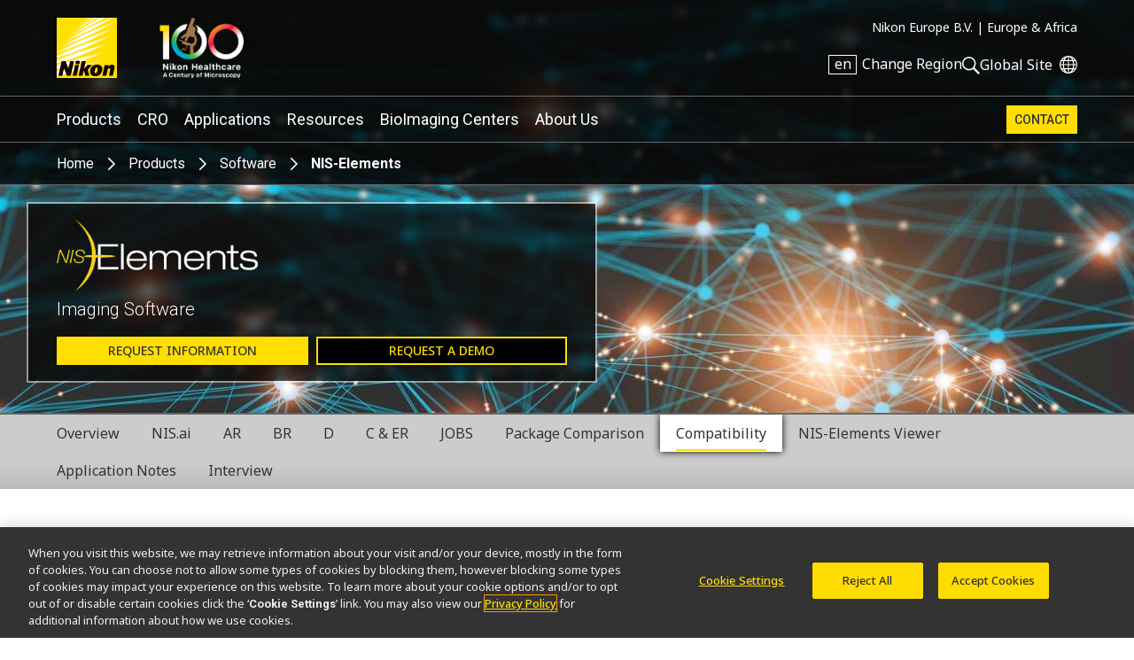

--- FILE ---
content_type: text/html; charset=UTF-8
request_url: https://www.microscope.healthcare.nikon.com/en_EU/products/software/nis-elements/compatibility
body_size: 11142
content:
    <!DOCTYPE html>
<html lang="en">
  <head>
    <title>Compatibility | NIS-Elements | Software | Microscope Products | Nikon Europe B.V.</title>
    <meta name="viewport" content="width=device-width, initial-scale=1.0" />
    <meta name="charset" content="utf-8" />
    <script src="/js/vue.3.5.13.min.js"></script>
    <!-- OneTrust Cookies Consent Notice start -->
                  <script src="https://cdn.cookielaw.org/scripttemplates/otSDKStub.js" data-document-language="true" type="text/javascript" charset="UTF-8" data-domain-script="165f8309-0392-4401-9aa9-b6aa63c22d70"></script>
    <!-- OneTrust Cookies Consent Notice end -->
                      <link rel="preconnect" href="https://fonts.googleapis.com">
        <link rel="preconnect" href="https://fonts.gstatic.com" crossorigin>
        <link href="https://fonts.googleapis.com/css2?family=Noto+Sans:ital,wght@0,100..900;1,100..900&family=Roboto:ital,wght@0,300;0,400;0,500;0,700;1,300;1,400;1,500;1,700&display=swap" rel="stylesheet">
        <link rel="stylesheet" href="/css/nii.css?v=149" media="screen" />
            <script
      defer
      src="/js/img-comparison-slider8.js"
    ></script>
            <script>
                        const homepages = {
              'en_AMS': 'https://www.microscope.healthcare.nikon.com/',
              'fr_AMS': 'https://www.microscope.healthcare.nikon.com/fr_AMS/',
              'pt_AMS': 'https://www.microscope.healthcare.nikon.com/pt_AMS/',
              'es_AMS': 'https://www.microscope.healthcare.nikon.com/es_AMS/',
              'en_AOM': 'https://www.microscope.healthcare.nikon.com/en_AOM/',
              'zh_CN': 'https://www.microscope.healthcare.nikon.com/zh_CN/',
              'en_EU': 'https://www.microscope.healthcare.nikon.com/en_EU/',
              'fr_EU': 'https://www.microscope.healthcare.nikon.com/fr_EU/',
              'de_EU': 'https://www.microscope.healthcare.nikon.com/de_EU/',
              'it_EU': 'https://www.microscope.healthcare.nikon.com/it_EU/',
              'pt_EU': 'https://www.microscope.healthcare.nikon.com/pt_EU/',
              'es_EU': 'https://www.microscope.healthcare.nikon.com/es_EU/',
              'ja_JP': 'https://www.microscope.healthcare.nikon.com/ja_JP/',
              'ko_KR': 'https://www.microscope.healthcare.nikon.com/ko_KR/',
            }
                        const pages = {
                  'fr_EU': 'https://www.microscope.healthcare.nikon.com/fr_EU/products/software/nis-elements/compatibility',
                  'en_EU': 'https://www.microscope.healthcare.nikon.com/en_EU/products/software/nis-elements/compatibility',
                  'pt_EU': 'https://www.microscope.healthcare.nikon.com/pt_EU/products/software/nis-elements/compatibility',
                  'it_EU': 'https://www.microscope.healthcare.nikon.com/it_EU/products/software/nis-elements/compatibility',
                  'es_EU': 'https://www.microscope.healthcare.nikon.com/es_EU/products/software/nis-elements/compatibility',
                  'de_EU': 'https://www.microscope.healthcare.nikon.com/de_EU/products/software/nis-elements/compatibility',
              };
      var regLangPaths = {...homepages, ...pages};    </script>
            <link rel="stylesheet" href="/css/img-comparison-slider8.css" />
    <link rel="stylesheet" href="/css/instantsearch-reset-min.css" />
    <script>
      window.geoCntry = 'US';
    </script>
    <!-- Google Tag Manager -->
    <script>(function(w,d,s,l,i){w[l]=w[l]||[];w[l].push({'gtm.start':
    new Date().getTime(),event:'gtm.js'});var f=d.getElementsByTagName(s)[0],
    j=d.createElement(s),dl=l!='dataLayer'?'&l='+l:'';j.async=true;j.src=
    'https://www.googletagmanager.com/gtm.js?id='+i+dl;f.parentNode.insertBefore(j,f);
    })(window,document,'script','dataLayer','GTM-KX7K4SK');</script>
    <!-- End Google Tag Manager -->
    <link rel="stylesheet" href="/css/products/nis-elements.css" />    <meta property="og:type" content="website" />
    <meta property="og:image" content="https://downloads.microscope.healthcare.nikon.com/ms100th/imager/productphotos/1205/NIS-Elements-thumbnail_with-shadow2_2848d85ec06e96714f87d53a6c477efc.jpg" />
    <meta property="og:title" content="NIS-Elements | Compatibility" />
        <meta property="og:description" content="Flexible software platform for controlling Nikon microscopes and 3rd-party components, with powerful custom programming tools for image acquisition and analysis." />
    <meta name="description" content="Flexible software platform for controlling Nikon microscopes and 3rd-party components, with powerful custom programming tools for image acquisition and analysis." />
  </head>
  <body class="nav-overlap section-products lang-en reg-EU" data-reglang="en_EU" data-path="/products/software/nis-elements/compatibility">
		<!-- Google Tag Manager (noscript) -->
		<noscript><iframe sandbox="allow-scripts" src="https://www.googletagmanager.com/ns.html?id=GTM-KX7K4SK"
		height="0" width="0" style="display:none;visibility:hidden"></iframe></noscript>
		<!-- End Google Tag Manager (noscript) -->
                    		<div id="wrapper">
      <header id="mainhead">
	<div id="mainhead-inner" ref="mainhead">
		<div id="mh-niilogo" class="niilogo">
			<a href="https://www.microscope.healthcare.nikon.com/en_EU/"><img src="/images/logo.svg" width="68" height="68" alt="Nikon"/></a>
					</div>
		<div id="mh-100logo" class="logo100">
      <a href="https://www.microscope.healthcare.nikon.com/en_EU/joico-100th">Nikon Healthcare: A Century of Microscopy</a>
		</div>
		<div id="mh-gempo">
			<span>Nikon Europe B.V.&nbsp;|</span>&nbsp;<span>Europe &amp; Africa</span>
		</div>
		<div id="mh-utility">
			<ul>
				<li id="mh-lang" @click="popRegLang">
					<span class="lang-iso">en</span>&nbsp;<span class="lang-text">Change Region</span>
				</li>
				<li id="mh-search-button" @click.prevent="toggleSearch">
					<svg id="mh-mobile-search-icon" data-name="mh-search-icon" xmlns="http://www.w3.org/2000/svg" viewbox="0 0 129.32 129.04"><path class="cls-1" d="M14.64,14.64a50,50,0,1,0,70.71,0A50,50,0,0,0,14.64,14.64ZM78.28,78.28a40,40,0,1,1,0-56.57A40,40,0,0,1,78.28,78.28Z"/><rect class="cls-1" x="95.07" y="72.57" width="15" height="60" transform="translate(-42.49 102.57) rotate(-45)"/></svg>
				</li>
				<li id="mh-global">
						<a class="ext" target="_nc" href="https://www.nikon.com" title="Global Site"><span>Global Site</span></a>
				</li>
				<li id="mh-mobile-button" @click.prevent="toggleMobileMenu" :class="{'selected': mobileMenu == true}">
					<svg id="mh-mobile-menu-svg" data-name="mh-mobile-menu-svg" xmlns="http://www.w3.org/2000/svg" viewBox="0 0 240 190" width="24" height="19"><defs></defs><title>Artboard 1</title><rect class="cls-1" width="240" height="20"/><rect class="cls-1" y="85" width="240" height="20"/><rect class="cls-1" y="170" width="240" height="20"/></svg>

				</li>
			</ul>
		</div>
		</div>
  	<div id="dropdown-search" :class="{'open':menuOpen == 'search'}">
  <div class="inner">
    <form action="https://www.microscope.healthcare.nikon.com/en_EU/search/results" id="mh-search" method="post" role="search" aria-label="Sitewide">
      <label for="q">Search keyword(s)</label>
      <input class="mh-search-field" type="search" name="q" />
      <svg id="mh-search-icon" data-name="mh-search-icon" xmlns="http://www.w3.org/2000/svg" viewBox="0 0 129.32 129.04"><path class="cls-1" d="M14.64,14.64a50,50,0,1,0,70.71,0A50,50,0,0,0,14.64,14.64ZM78.28,78.28a40,40,0,1,1,0-56.57A40,40,0,0,1,78.28,78.28Z"/><rect class="cls-1" x="95.07" y="72.57" width="15" height="60" transform="translate(-42.49 102.57) rotate(-45)"/></svg>
      <input type="hidden" name="CRAFT_CSRF_TOKEN" value="u02tb4DPfEYSDVPJooHjiVrngvLP2ev_p_bHYkfJB2Xup2_x_rjM5PZ-6znYuTdreiBgnuPQs8gihbulnJ6lsN2QqVcinGEfqJBdxa_o9KE=">
      <input type="submit" id="mh-search-submit" />
    </form>
  </div>
</div>
		<Transition name="fade">
		<div id="reglang-box" v-if="menuOpen == 'reglang'" v-cloak>
			<div class="menu-container">
	<div class="menu-bg" @click.prevent="popRegLang"></div>
	<div class="menu-inner" @click.stop>
		<div id="mc-langs">
			<h2>Select Your Region and Language</h2>
			<p><p>Products and Promotions may differ based on your selected Region.</p></p>
			<div id="reglang-groups">
				<div id="reglang-group1">
					<div class="reglang-group">
						<h3>Americas</h3>
						<ul>
							<li @click.prevent="setSARedirect('en_AMS')" data-region="en_AMS" :class="chosenSA == 'en_AMS' ? 'current' : ''" data-reglang="en_AMS">
								<a href="https://www.microscope.healthcare.nikon.com/" id="rl-en_ams">
									<span class="lang-iso">en</span>
									English</a>
							</li>
							<li @click.prevent="setSARedirect('es_AMS')" data-region="es_AMS" :class="chosenSA == 'es_AMS' ? 'current' : ''" data-reglang="es_AMS">
								<a href="https://www.microscope.healthcare.nikon.com/es_AMS/" id="rl-es_ams">
									<span class="lang-iso">es</span>
									Español</a>
							</li>
							<li @click.prevent="setSARedirect('fr_AMS')" data-region="fr_AMS" :class="chosenSA == 'fr_AMS' ? 'current' : ''" data-reglang="fr_AMS">
								<a href="https://www.microscope.healthcare.nikon.com/fr_AMS/" id="rl-fr_ams">
									<span class="lang-iso">fr</span>
									Français</a>
							</li>
							<li @click.prevent="setSARedirect('pt_AMS')" data-region="pt_AMS" :class="chosenSA == 'pt_AMS' ? 'current' : ''" data-reglang="pt_AMS">
								<a href="https://www.microscope.healthcare.nikon.com/pt_AMS/" id="rl-pr_ams">
									<span class="lang-iso">pr</span>
									Português</a>
							</li>
						</ul>
					</div>
				</div>
				<div id="reglang-group2">
					<div class="reglang-group">
						<h3>Europe & Africa</h3>
						<ul>
							<li @click.prevent="setSARedirect('en_EU')" data-region="en_EU" :class="chosenSA == 'en_EU' ? 'current' : ''" data-reglang="en_EU">
								<a href="https://www.microscope.healthcare.nikon.com/en_EU/" id="rl-en_eu">
									<span class="lang-iso">en</span>
									English</a>
							</li>
							<li @click.prevent="setSARedirect('de_EU')" data-region="de_EU" :class="chosenSA == 'de_EU' ? 'current' : ''" data-reglang="de_EU">
								<a href="https://www.microscope.healthcare.nikon.com/de_EU/" id="rl-de_eu">
									<span class="lang-iso">de</span>
									Deutsch</a>
							</li>
							<li @click.prevent="setSARedirect('es_EU')" data-region="es_EU" :class="chosenSA == 'es_EU' ? 'current' : ''" data-reglang="es_EU">
								<a href="https://www.microscope.healthcare.nikon.com/es_EU/" id="rl-es_eu">
									<span class="lang-iso">es</span>
									Español</a>
							</li>
							<li @click.prevent="setSARedirect('fr_EU')" data-region="fr_EU" :class="chosenSA == 'fr_EU' ? 'current' : ''" data-reglang="fr_EU">
								<a href="https://www.microscope.healthcare.nikon.com/fr_EU/" id="rl-fr_eu">
									<span class="lang-iso">fr</span>
									Français</a>
							</li>
							<li @click.prevent="setSARedirect('it_EU')" data-region="it_EU" :class="chosenSA == 'it_EU' ? 'current' : ''" data-reglang="it_EU">
								<a href="https://www.microscope.healthcare.nikon.com/it_EU/" id="rl-it_eu">
									<span class="lang-iso">it</span>
									Italiano</a>
							</li>
							<li @click.prevent="setSARedirect('pt_EU')" data-region="pt_EU" :class="chosenSA == 'pt_EU' ? 'current' : ''" data-reglang="pr_EU">
								<a href="https://www.microscope.healthcare.nikon.com/pt_EU/" id="rl-pr_eu">
									<span class="lang-iso">pr</span>
									Português</a>
							</li>
						</ul>
					</div>
				</div>
				<div id="reglang-group3">
					<div class="reglang-group">
						<h3>Japan</h3>
						<ul>
							<li @click.prevent="setSARedirect('ja_JP')" data-region="ja_JP" :class="chosenSA == 'ja_JP' ? 'current' : ''" data-reglang="ja_JP">
								<a href="https://www.microscope.healthcare.nikon.com/ja_JP/" id="rl-ja_jp">
									<span class="lang-iso">ja</span>
									日本語</a>
							</li>
						</ul>
					</div>
					<div class="reglang-group">
						<h3>Korea</h3>
						<ul>
							<li @click.prevent="setSARedirect('ko_KR')" data-region="ko_KR" :class="chosenSA == 'ko_KR' ? 'current' : ''" data-reglang="ko_KR">
								<a href="https://www.microscope.healthcare.nikon.com/ko_KR/" id="rl-ko_kr">
									<span class="lang-iso">ko</span>
									한글</a>
							</li>
						</ul>
					</div>
					<div class="reglang-group">
						<h3>Chinese Mainland</h3>
						<ul>
							<li @click.prevent="setSARedirect('zh_CN')" data-region="zh_CN" :class="chosenSA == 'zh_CN' ? 'current' : ''" data-reglang="zh_CN">
								<a href="https://www.microscope.healthcare.nikon.com/zh_CN/" id="rl-zh_cn">
									<span class="lang-iso">zh</span>
									简体中文</a>
							</li>
						</ul>
					</div>
					<div class="reglang-group">
						<h3>Asia, Oceania & Middle East</h3>
						<ul>
							<li @click.prevent="setSARedirect('en_AOM')" data-region="en_AOM" :class="chosenSA == 'en_AOM' ? 'current' : ''" data-reglang="en_AOM">
								<a href="https://www.microscope.healthcare.nikon.com/en_AOM/" id="rl-en_aom">
									<span class="lang-iso">en</span>
									English</a>
							</li>
						</ul>
					</div>
				</div>
			</div>
		</div>
	</div>
</div>
		</div>
		</Transition>
		<p id="to-top" :class="{'visible':showToTop}"><a href="#mainhead"><span class="u-visually-hidden">Return to the top of the page</span></a></p>
	</header>
  	<nav id="mainnav" class="main-menu-new" role="navigation" aria-label="Main">
  <ul class="subs testing":class="[{'visible': mobileMenu == true},'level'+menuLevel]">
    <li id="mm-products" :class="[menuOpen == 'products' ? 'selected' : '']" class="subs"><a @click.stop.prevent="toggleMenu('products')" href="https://www.microscope.healthcare.nikon.com/en_EU/products">Products</a></li>
        <li id="mm-cro" :class="[menuOpen == 'cro' ? 'selected' : '']" class="subs"><a @click.stop.prevent="toggleMenu('cro')" href="https://www.microscope.healthcare.nikon.com/en_EU/nikon-bioimaging-labs">CRO</a></li>
        <li id="mm-applications" :class="[menuOpen == 'applications' ? 'selected' : '']" class="subs"><a @click.stop.prevent="toggleMenu('applications')" href="https://www.microscope.healthcare.nikon.com/en_EU/applications">Applications</a></li>
    <li id="mm-resources" :class="[menuOpen == 'resources' ? 'selected' : '']" class="subs"><a @click.stop.prevent="toggleMenu('resources')"href="https://www.microscope.healthcare.nikon.com/en_EU/resources">Resources</a></li>
    <li id="mm-centers"><a href="https://www.microscope.healthcare.nikon.com/en_EU/bioimaging-centers">BioImaging Centers</a></li>
        <li id="mm-about" :class="[menuOpen == 'about' ? 'selected' : '']" class="subs"><a @click.stop.prevent="toggleMenu('about')" href="https://www.microscope.healthcare.nikon.com/en_EU/about">About Us</a></li>                      <li id="mm-contact"><a href="https://www.microscope.healthcare.nikon.com/en_EU/contact">Contact</a></li>
  </ul>
  <div id="dropdown-products" :class="[menuOpen == 'products' ? 'open' : '']" class="submenu">
        <div class="inner">
        <h2><a href="https://www.microscope.healthcare.nikon.com/en_EU/products">Microscope Products</a></h2>
    <div class="submenu-list" id="dp-col1">
     <h3 @click.prevent="toggleSubs('light-microscopes')" class="showmore">Light Microscopes</h3>
      <ul :class="{'open':toggledSub == 'light-microscopes'}">
                <li><a href="https://www.microscope.healthcare.nikon.com/en_EU/products/inverted-microscopes">Inverted Microscopes</a></li>
                <li><a href="https://www.microscope.healthcare.nikon.com/en_EU/products/upright-microscopes">Upright Microscopes</a></li>
                <li><a href="https://www.microscope.healthcare.nikon.com/en_EU/products/polarizing-microscopes">Polarizing Microscopes</a></li>
                <li><a href="https://www.microscope.healthcare.nikon.com/en_EU/products/stereomicroscopes-macroscopes">Stereo Microscopes</a></li>
              </ul>
    </div>
    <div class="submenu-list" id="dp-col2">
      <h3 @click.prevent="toggleSubs('advanced-imaging')" class="showmore">Advanced Imaging Systems</h3>
      <ul :class="{'open':toggledSub == 'advanced-imaging'}">
                <li><a href="https://www.microscope.healthcare.nikon.com/en_EU/products/confocal-microscopes">Confocal and Multiphoton Microscopes</a></li>
                <li><a href="https://www.microscope.healthcare.nikon.com/en_EU/products/super-resolution-microscopes">Super-Resolution Microscopes</a></li>
                <li><a href="https://www.microscope.healthcare.nikon.com/en_EU/products/cell-screening">Cell Screening</a></li>
                <li><a href="https://www.microscope.healthcare.nikon.com/en_EU/products/high-content-imaging">High Content Imaging</a></li>
                <li><a href="https://www.microscope.healthcare.nikon.com/en_EU/products/slide-scanning">Slide Scanning</a></li>
                <li><a href="https://www.microscope.healthcare.nikon.com/en_EU/products/photostimulation-tirf">Photostimulation &amp; TIRF</a></li>
              </ul>
    </div>
    <div class="submenu-list" id="dp-col3">
            <h3><a href="https://www.microscope.healthcare.nikon.com/en_EU/products/digital-microscopes">Digital Microscopes</a></h3>
            <h3><a href="https://www.microscope.healthcare.nikon.com/en_EU/products/software">Software</a></h3>
            <h3><a href="https://www.microscope.healthcare.nikon.com/en_EU/products/cameras">Cameras</a></h3>
            <h3><a href="https://www.microscope.healthcare.nikon.com/en_EU/products/optics">Optics</a></h3>
            <h3><a href="https://www.microscope.healthcare.nikon.com/en_EU/products/accessories">Accessories</a></h3>
            <h3><a href="https://www.microscope.healthcare.nikon.com/en_EU/products/oem">OEM</a></h3>
                        <p class="dropdown-products-discontinued"><a href="https://www.microscope.healthcare.nikon.com/en_EU/about/service/discontinued-products">Discontinued Products</a></p>
          </div>
  </div>
</div>
  <div id="dropdown-cro" :class="[menuOpen == 'cro' ? 'open' : '']" class="submenu">
  <div class="inner">
        <h2>Nikon BioImaging Labs</h2>
    <p>Nikon BioImaging Labs provide contract research services for microscope-based imaging and analysis to the biotech, pharma, and larger research communities. Each lab's full-service capabilities include access to cutting-edge microscopy instrumentation and software, but also the services of expert biologists and microscopists, who are available to provide quality cell culture, sample preparation, data acquisition, and data analysis services.</p>
        <div class="dropdown-cro-list">
                                                        <div class="feature">
  <a href="https://www.microscope.healthcare.nikon.com/en_EU/bioimaging-centers/nikon-bioimaging-labs/boston-usa">
          
        <figure class="img-block" data-aspect="2" style=" ">
        <picture>
    <source srcset="https://downloads.microscope.healthcare.nikon.com/ms100th/imager/mastheads/NBILs/331144/NBIL-Masthead_ec9375415760d6c3443467c3e5954e1f.jpg 800w, https://downloads.microscope.healthcare.nikon.com/ms100th/imager/mastheads/NBILs/331144/NBIL-Masthead_83bb1c025a654958e2304e1a93a185aa.jpg 400w" />
  <img loading="lazy" width ="" />
</picture>
          </figure>
        <h3>United States</h3>
      </a>
</div>                                                        <div class="feature">
  <a href="https://www.microscope.healthcare.nikon.com/en_EU/bioimaging-centers/nikon-bioimaging-labs/europe">
          
        <figure class="img-block" data-aspect="3" style=" ">
        <picture>
    <source srcset="https://downloads.microscope.healthcare.nikon.com/ms100th/imager/mastheads/NBILs/331139/NBIL-expertise-masthead_ec9375415760d6c3443467c3e5954e1f.jpg 800w, https://downloads.microscope.healthcare.nikon.com/ms100th/imager/mastheads/NBILs/331139/NBIL-expertise-masthead_83bb1c025a654958e2304e1a93a185aa.jpg 400w" />
  <img loading="lazy" width ="" />
</picture>
          </figure>
        <h3>Europe</h3>
      </a>
</div>                                                        <div class="feature">
  <a href="https://www.microscope.healthcare.nikon.com/en_EU/bioimaging-centers/nikon-bioimaging-labs/shonan-ja">
          
        <figure class="img-block" data-aspect="2.5" style=" ">
        <picture>
    <source srcset="https://downloads.microscope.healthcare.nikon.com/ms100th/imager/mastheads/224982/nbil-japan-masthead_ec9375415760d6c3443467c3e5954e1f.jpg 800w, https://downloads.microscope.healthcare.nikon.com/ms100th/imager/mastheads/224982/nbil-japan-masthead_83bb1c025a654958e2304e1a93a185aa.jpg 400w" />
  <img loading="lazy" width ="" />
</picture>
          </figure>
        <h3>Japan</h3>
      </a>
</div>        </div>
  </div>
</div>  <div id="dropdown-applications" :class="[menuOpen == 'applications' ? 'open' : '']" class="submenu">
  <div class="inner">
    <h2><a href="https://www.microscope.healthcare.nikon.com/en_EU/applications">Applications</a></h2>
                                              <div class="submenu-list" id="da-col1">
              <h3><a href="https://www.microscope.healthcare.nikon.com/en_EU/applications/life-sciences" >Life Sciences</a></h3>
                <ul>
                    <li><a href="https://www.microscope.healthcare.nikon.com/en_EU/applications/life-sciences/deep-learning-in-microscopy">Deep Learning in Microscopy</a></li>
                    <li><a href="https://www.microscope.healthcare.nikon.com/en_EU/applications/life-sciences/drug-discovery">Drug Discovery</a></li>
                    <li><a href="https://www.microscope.healthcare.nikon.com/en_EU/applications/life-sciences/electrophysiology">Electrophysiology</a></li>
                    <li><a href="https://www.microscope.healthcare.nikon.com/en_EU/applications/life-sciences/live-cell-imaging">Live Cell Imaging</a></li>
                    <li><a href="https://www.microscope.healthcare.nikon.com/en_EU/applications/life-sciences/microinjection">Microinjection</a></li>
                    <li><a href="https://www.microscope.healthcare.nikon.com/en_EU/applications/life-sciences/nano-scale-imaging">Nano-Scale Imaging</a></li>
                    <li><a href="https://www.microscope.healthcare.nikon.com/en_EU/applications/life-sciences/organoid-and-organ-chip-imaging">Organoid and Organ-on-a-chip Imaging</a></li>
                    <li><a href="https://www.microscope.healthcare.nikon.com/en_EU/applications/life-sciences/regenerative-medicine">Regenerative Medicine</a></li>
                    <li><a href="https://www.microscope.healthcare.nikon.com/en_EU/applications/life-sciences/tissue-culture">Tissue Culture</a></li>
                    <li><a href="https://www.microscope.healthcare.nikon.com/en_EU/applications/life-sciences/whole-organism-and-tissue-imaging">Whole Organism and Tissue Imaging</a></li>
                  </ul>
                                                                </div>
      <div class="submenu-list" id="da-col2">
              <h3><a href="https://www.microscope.healthcare.nikon.com/en_EU/applications/clinical-research" >Clinical Research</a></h3>
                <ul>
                    <li><a href="https://www.microscope.healthcare.nikon.com/en_EU/applications/clinical-research/assisted-reproductive-technology-art">Assisted Reproductive Technology (ART)</a></li>
                    <li><a href="https://www.microscope.healthcare.nikon.com/en_EU/applications/clinical-research/gout-testing">Gout Testing</a></li>
                    <li><a href="https://www.microscope.healthcare.nikon.com/en_EU/applications/clinical-research/imaging-fixed-slides">Imaging Fixed Slides</a></li>
                  </ul>
                                                          <h3><a href="https://www.microscope.healthcare.nikon.com/en_EU/applications/microscopes-for-education" >Education</a></h3>
                                                                                                                <h3><a href="https://www.microscope.healthcare.nikon.com/en_EU/products/oem" >OEM</a></h3>
                          </div>
  </div>
</div>
  <div id="dropdown-resources" :class="[menuOpen == 'resources' ? 'open' : '']" class="submenu">
  <div class="inner">
        <h2><a href="https://www.microscope.healthcare.nikon.com/en_EU/resources">Resources</a></h2>
     <div class="submenu-list" id="dp-col1">
      <h3>Featured Resources</h3>
      <ul class="li8">
                                                      <li><a href="https://www.microscope.healthcare.nikon.com/en_EU/contact/email-updates"><h4>Latest News &amp; Updates</h4><p><p>Sign up to our mailing list to be first to hear about our new products and exclusive offers!</p></p></a></li>
                                                      <li><a href="https://www.microscope.healthcare.nikon.com/en_EU/resources/e-learning"><h4>Customer e-Learning</h4><p><p>Free interactive microscopy e-Learning courses, including product-specific courses.</p></p></a></li>
                                                      <li><a href="https://www.microscope.healthcare.nikon.com/en_EU/resources/online-guides"><h4>Online Guides</h4><p><p>Step-by-step guides for aligning and operating select Nikon microscopes.</p></p></a></li>
                                                      <li><a href="https://www.microscope.healthcare.nikon.com/en_EU/products/optics/selector"><h4>Objective Selector</h4><p><p>Find the right Nikon objective to fit your workflow.</p></p></a></li>
                                                      <li><a href="https://www.microscope.healthcare.nikon.com/en_EU/software-firmware"><h4>Software/Firmware Downloads</h4><p><p>Download software and firmware programs for Nikon microscope products.</p></p></a></li>
                                                      <li><a href="https://www.microscope.healthcare.nikon.com/en_EU/pubscope"><h4>PubScope</h4><p><p>Search and filter over 125,000 Open Access Articles that utilize Nikon products and supported third party systems.</p></p></a></li>
                                                    <li><a href="https://www.microscope.healthcare.nikon.com/microtools/resolution-calculator/"><h4>Resolution Calculator</h4><p><p>Input appropriate parameters to calculate important performance specifications such as resolution, depth of field, sampling rate, confocality, and more.</p></p></a></li>
                                                    <li><a href="https://www.microscopyu.com"><h4>MicroscopyU</h4><p><p>Nikon's MicroscopyU is a top source for educational information about optical microscopy.</p></p></a></li>
              </ul>
    </div>
    <div class="submenu-list" id="dp-col2">
      <h3><a href="https://www.microscope.healthcare.nikon.com/en_EU/resources#resources-search">Browse Resources</a></h3>
    </div>
  </div>
</div>
  <div id="dropdown-support" :class="[menuOpen == 'support' ? 'open' : '']" class="submenu">
  <div class="inner">
    <h2><a href="https://www.microscope.healthcare.nikon.com/en_EU/about/service">Support</a></h2>
    <div class="ds-links">
      <ul>
        <li><a href="https://www.microscope.healthcare.nikon.com/en_EU/about/service#where-to-service">Service Center Locator</a></li>
        				<li><a href="https://www.software-dl.microscope.healthcare.nikon.com/vuln/index.html" class="ext">Software Vulnerability Information</a></li>
                        <li><a href="https://www.microscope.healthcare.nikon.com/en_EU/about/service/discontinued-products">Discontinued Products</a></li>
              </ul>
    </div>
  </div>
</div>
  <div id="dropdown-about"  :class="[menuOpen == 'about' ? 'open' : '']" class="submenu">
  <div class="inner">
      <h2><a href="https://www.microscope.healthcare.nikon.com/en_EU/about">About Us</a></h2>
            <div class="da-links">
        <ul>
                                          <li><a href="https://www.microscope.healthcare.nikon.com/en_EU/about/news">News</a></li>                                                                                                                                                                                                                <li><a href="https://www.microscope.healthcare.nikon.com/en_EU/about#profile">Company Profile</a></li>
                                                                                                                                                                            <li><a href="https://www.microscope.healthcare.nikon.com/en_EU/about/careers">Careers</a></li>
                                                                                                                                                                            <li><a href="https://www.microscope.healthcare.nikon.com/en_EU/about/service">Service</a></li>
                                                                                                                                              <li><a href="https://www.microscope.healthcare.nikon.com/en_EU/about#responsibility">Sustainability</a></li>
                                                                                                                                                                                                                                                                    <li><a href="https://www.microscope.healthcare.nikon.com/en_EU/about#slavery-act">Modern Slavery Act Statement</a></li>
                                            </ul>
      </div>
  </div>
</div>
</nav>
       <div id="head-crumb" class="breadcrumb">  <ul>
  <li><a href="https://www.microscope.healthcare.nikon.com/en_EU/">Home</a></li>
  <li><a href="https://www.microscope.healthcare.nikon.com/en_EU/products">Products</a></li>
      <li><a href="https://www.microscope.healthcare.nikon.com/en_EU/products/software">Software</a></li>
    <li>NIS-Elements</li>
</ul>
</div>
      <div id="product-page-new" class=""  role="main" >
                                    <header id="product-header" class="skinny-masthead masthead">
              <picture>
    <source srcset="https://downloads.microscope.healthcare.nikon.com/ms100th/imager/mastheads/8568/masthead-nis3_20c1ad2fb3e82075627c86561425a107.jpg 2400w, https://downloads.microscope.healthcare.nikon.com/ms100th/imager/mastheads/8568/masthead-nis3_a2e28274ea133d108e56a8773e54e42f.jpg 1600w, https://downloads.microscope.healthcare.nikon.com/ms100th/imager/mastheads/8568/masthead-nis3_17389e33549c5f5bf754566f015bda8d.jpg 1200w, https://downloads.microscope.healthcare.nikon.com/ms100th/imager/mastheads/8568/masthead-nis3_c3f823d352dd4d9e74fcd34d16cef1e8.jpg 800w, https://downloads.microscope.healthcare.nikon.com/ms100th/imager/mastheads/8568/masthead-nis3_649cbc410720cca06700f496175f34fd.jpg 600w, https://downloads.microscope.healthcare.nikon.com/ms100th/imager/mastheads/8568/masthead-nis3_1ea0227b2b5e8718ea71655c6fd883d0.jpg 400w" />
  <img loading="lazy" width ="1200" />
</picture>
            <div class="product-name  ">
    <hgroup>
            <h1><span class="text-title">NIS-Elements</span><img class="product-logo" src="https://www.microscope.healthcare.nikon.com/images/product-logos/NIS-Elements-Logo_White-product-page.png" width="1200" height="423" alt="" /></h1>
            <h2>Imaging Software</h2>    </hgroup>
        <div class=" raq">
  <a href="https://www.microscope.healthcare.nikon.com/en_EU/contact/product-info">Request Information</a>
</div>
    
      <div class=" rad">
  <a href="https://www.microscope.healthcare.nikon.com/en_EU/contact/demo/1206">Request a Demo</a>
</div>
      </div>
</header>
  <nav class="product-nav tab-nav" :class="{open:dropTabNav}" @click="toggleMenu('dropTabNav')">
  <ul>
        <li :class="[currentTab == 'overview' ? 'current' : '']" ><a @click.prevent="productTab('overview','https://www.microscope.healthcare.nikon.com/en_EU/products/software/nis-elements','overview')" href="https://www.microscope.healthcare.nikon.com/en_EU/products/software/nis-elements"><span>Overview</span></a></li>
                    <li  :class="[currentTab == 'nis-ai-1' ? 'current' : '']"><a @click.prevent="productTab('nis-ai-1','https://www.microscope.healthcare.nikon.com/en_EU/products/software/nis-elements/nis-ai-1','seriesProduct')" href="https://www.microscope.healthcare.nikon.com/en_EU/products/software/nis-elements/nis-ai-1"><span>NIS.ai</span></a></li>
                          <li  :class="[currentTab == 'nis-elements-advanced-research' ? 'current' : '']"><a @click.prevent="productTab('nis-elements-advanced-research','https://www.microscope.healthcare.nikon.com/en_EU/products/software/nis-elements/nis-elements-advanced-research','seriesProduct')" href="https://www.microscope.healthcare.nikon.com/en_EU/products/software/nis-elements/nis-elements-advanced-research"><span>AR</span></a></li>
                          <li  :class="[currentTab == 'nis-elements-basic-research' ? 'current' : '']"><a @click.prevent="productTab('nis-elements-basic-research','https://www.microscope.healthcare.nikon.com/en_EU/products/software/nis-elements/nis-elements-basic-research','seriesProduct')" href="https://www.microscope.healthcare.nikon.com/en_EU/products/software/nis-elements/nis-elements-basic-research"><span>BR</span></a></li>
                          <li  :class="[currentTab == 'nis-elements-documentation' ? 'current' : '']"><a @click.prevent="productTab('nis-elements-documentation','https://www.microscope.healthcare.nikon.com/en_EU/products/software/nis-elements/nis-elements-documentation','seriesProduct')" href="https://www.microscope.healthcare.nikon.com/en_EU/products/software/nis-elements/nis-elements-documentation"><span>D</span></a></li>
                          <li  :class="[currentTab == 'nis-elements-confocal' ? 'current' : '']"><a @click.prevent="productTab('nis-elements-confocal','https://www.microscope.healthcare.nikon.com/en_EU/products/software/nis-elements/nis-elements-confocal','seriesProduct')" href="https://www.microscope.healthcare.nikon.com/en_EU/products/software/nis-elements/nis-elements-confocal"><span>C &amp; ER</span></a></li>
                          <li  :class="[currentTab == 'nis-elements-jobs' ? 'current' : '']"><a @click.prevent="productTab('nis-elements-jobs','https://www.microscope.healthcare.nikon.com/en_EU/products/software/nis-elements/nis-elements-jobs','seriesProduct')" href="https://www.microscope.healthcare.nikon.com/en_EU/products/software/nis-elements/nis-elements-jobs"><span>JOBS</span></a></li>
                          <li  :class="[currentTab == 'package-comparison' ? 'current' : '']"><a @click.prevent="productTab('package-comparison','https://www.microscope.healthcare.nikon.com/en_EU/products/software/nis-elements/package-comparison','specifications')" href="https://www.microscope.healthcare.nikon.com/en_EU/products/software/nis-elements/package-comparison"><span>Package Comparison</span></a></li>
                          <li  :class="[currentTab == 'compatibility' ? 'current' : '']"><a @click.prevent="productTab('compatibility','https://www.microscope.healthcare.nikon.com/en_EU/products/software/nis-elements/compatibility','specifications')" href="https://www.microscope.healthcare.nikon.com/en_EU/products/software/nis-elements/compatibility"><span>Compatibility</span></a></li>
                          <li  :class="[currentTab == 'software-resources' ? 'current' : '']"><a @click.prevent="productTab('software-resources','https://www.microscope.healthcare.nikon.com/en_EU/products/software/nis-elements/software-resources','specifications')" href="https://www.microscope.healthcare.nikon.com/en_EU/products/software/nis-elements/software-resources"><span>NIS-Elements Viewer</span></a></li>
                          <li  :class="[currentTab == 'application-notes' ? 'current' : '']"><a @click.prevent="productTab('application-notes','https://www.microscope.healthcare.nikon.com/en_EU/products/software/nis-elements/application-notes','literature')" href="https://www.microscope.healthcare.nikon.com/en_EU/products/software/nis-elements/application-notes"><span>Application Notes</span></a></li>
                          <li  :class="[currentTab == 'interview' ? 'current' : '']"><a @click.prevent="productTab('interview','https://www.microscope.healthcare.nikon.com/en_EU/products/software/nis-elements/interview','embeddedTab')" href="https://www.microscope.healthcare.nikon.com/en_EU/products/software/nis-elements/interview"><span>Interview</span></a></li>
                      </ul>
</nav>    <div id="tab-content" class="product-nis-elements">
    <section class="product-body" id="specs">
                                         
<div id="products-intro" class="intro no-img">
  <h2>Compatibility</h2>        
  
  </div>      <div class="specs-body">
        <p>Please check with your local Nikon support representative for system compatibility. <br />There also may be geographical differences in device support.</p><h3>Nikon Devices &amp; Cameras</h3><h4>Microscopes and Accessories</h4><ul><li><a href="https://www.microscope.healthcare.nikon.com/en_EU/products/upright-microscopes/eclipse-ni-e">ECLIPSE Ni-E</a></li><li><a href="https://www.microscope.healthcare.nikon.com/en_EU/products/upright-microscopes/eclipse-ci-series/eclipse-ci-e">ECLIPSE Ci-E</a></li><li>AX-FN, <a href="https://www.microscope.healthcare.nikon.com/en_EU/products/upright-microscopes/eclipse-fn1">ECLIPSE FN1</a></li><li><a href="https://www.microscope.healthcare.nikon.com/en_EU/products/inverted-microscopes/eclipse-ti2-series">ECLIPSE Ti2</a></li><li>ECLIPSE LV150 Series, LV100D, LV100 POL<ul><li>All Nikon motorized components (FMA, Episcopic Illuminator, Nosepiece, etc.)</li><li>All Nikon motorized components (Focus, XY Stage, ND Filter Unit, Nosepiece, Condenser, Field Diaphragm, etc.)</li></ul></li><li>Stereomicroscope <a href="https://www.microscope.healthcare.nikon.com/en_EU/products/stereomicroscopes-macroscopes/smz25-smz18">SMZ25</a>, <a href="https://www.microscope.healthcare.nikon.com/en_EU/products/stereomicroscopes-macroscopes/smz25-smz18">SMZ18</a>, <a href="https://www.microscope.healthcare.nikon.com/en_EU/products/stereomicroscopes-macroscopes/smz1270-smz1270i">SMZ1270i</a>, <a href="https://www.microscope.healthcare.nikon.com/en_EU/products/stereomicroscopes-macroscopes/smz1270-smz1270i">SMZ1270</a></li><li>Nikon AZ100/AZ100M</li><li>Illumination: Intensilight E, <a href="https://www.microscope.healthcare.nikon.com/en_EU/products/light-sources/d-ledi">D-LEDI</a></li><li>Nikon DUV-B Tunable GaAsP Detector for A1 and C2si-R<br /> </li><li>Nikon <a href="https://www.microscope.healthcare.nikon.com/en_EU/products/light-sources/lu-nv-laser-unit">LU-NV</a>, <a href="https://www.microscope.healthcare.nikon.com/en_EU/products/light-sources/lu-n3-lu-n4-laser-units">LU-N4</a>, LU-NF, LUA-S Series, LUD-S Series, LUD-H Series Laser Units</li><li>Nikon <a href="https://www.microscope.healthcare.nikon.com/en_EU/products/photostimulation-tirf/ti2-lapp">Ti-LAPP DMD</a> (digital mirror device)</li><li>Bruker XY Miniscanne<br /> </li><li>Nikon <a href="https://www.microscope.healthcare.nikon.com/en_EU/products/confocal-microscopes/ax">AX</a>, <a href="https://www.microscope.healthcare.nikon.com/en_EU/products/confocal-microscopes/ax">AX R</a>, <a href="https://www.microscope.healthcare.nikon.com/en_EU/products/confocal-microscopes/axrmp">AX R MP</a>, A1 HD25, A1R HD25, A1/A1R, A1R HD MP, A1 MP+, A1R MP+, C2+</li><li>Nikon <a href="https://www.microscope.healthcare.nikon.com/en_EU/products/super-resolution-microscopes">N-SIM Structured Illumination</a></li><li>Nikon <a href="https://www.microscope.healthcare.nikon.com/en_EU/products/super-resolution-microscopes">N-STORM Super-Resolution</a></li><li>Nikon <a href="https://www.microscope.healthcare.nikon.com/en_EU/products/photostimulation-tirf/ti2-lapp">Ti-LAPP HTIRF</a></li><li>Yokogawa <a href="https://www.microscope.healthcare.nikon.com/en_EU/products/confocal-microscopes/csu-series/csu-x1">CSU-X1</a>, <a href="https://www.microscope.healthcare.nikon.com/en_EU/products/confocal-microscopes/csu-series/csu-w1">W1</a></li><li>CrEST XLight Spinning disk</li><li>ECLIPSE i-Series 90i (Legacy)</li><li>ECLIPSE TE2000E, TE2000E2, TE2000-PFS (Perfect Focus System) (Legacy)</li><li>Digital Imaging Heads (DDH-E (motorized) and D-DH-M) (Legacy)</li><li>Keysight 4 Line Monolithic Laser Module (USA and Europe Only) (Legacy)<br /> </li></ul><h4>Cameras and Controllers</h4><ul><li>Digital Sight Cameras: <a href="https://www.microscope.healthcare.nikon.com/en_EU/products/cameras/digital-sight-1000">DS1000</a>, <a href="https://www.microscope.healthcare.nikon.com/en_EU/products/cameras/digital-sight-10">DS10</a>, <a href="https://www.microscope.healthcare.nikon.com/en_EU/products/cameras/digital-sight-50m">DS50M</a>, <a href="https://www.microscope.healthcare.nikon.com/en_EU/products/cameras/digital-sight-100">DS100</a>, DS-Ri2, DS-Qi2</li><li>Digital Sight Cameras with Legacy* Support: DS-2Mv, DS-2MBW, DS-2MBWc, DS-2Mv(U2), DS-2MBW, DS-2MBWc, DS-5M (U2), DS-5Mc (U2), DS-Ri1</li><li>Controllers: U3, L4, L3, L2, U2 (Legacy)</li></ul><h3><strong>Other Cameras &amp; Devices</strong></h3><p>Some models may not be supported by NIS-Elements. Please contact Nikon for details.<br /> </p><h4>Cameras</h4><ul><li>Photometrics Prime 95B, Evolve, DYNO, Photometrics Cascade</li><li>Lumenera 1-2CB and 1-3C (Legacy)</li><li>Hamamatsu ORCA-Fire, ORCA-Fusion, ORCA-Fusion BT, ORCA-Flash4.0 V3, ImagEM X2 EM-CCD Camera, ImagEM X2-1K EM-CCD Camera</li><li>Andor iXon 888, 897, Sona 2.0B-11, Sona 4.2B-11, Sona 4.2B-6, Zyla 4.2 PLUS, Zyla 5.5, Neo 5.5, Luca, Clara, iKon-M</li><li>Imaging Source Cameras</li><li>PCO Cameras pco.edge 3.1, pco.edge 4.2 &amp; LT &amp; bi, pco.edge 5.5 &amp; DS, pco.edge 26 pco.panda 4.2 &amp; bi, pco.panda 26 &amp; DS, pco.dimax cs</li><li>QImaging Retiga R1 (mono)</li><li>Basler: Basler USB Camera</li></ul><h4>Optional</h4><ul><li>Stages<ul><li>Prior ProScan II, ProScan III, OptiScan II, OptiScan III, ES10ZE, Z-Deck</li><li>Applied Scientific Instrumentation (ASI) MS-2000</li><li>Ludl MAC 5000 / MAC 6000 Controller</li><li>Märzhäuser: Tango, LSTEP, ECO-STEP</li><li>Scientifica XY Linear Stage</li></ul></li><li>Filter Wheels<ul><li>Prior Filter Wheel System, Shutter, Controller ProScan II, ProScan III, OptiScan II</li><li>Sutter Wheels, Shutters, Controllers: Lambda 10-2, 10-3, 10-B</li><li>Applied Scientific Instrumentation (ASI) FW-2000</li><li>Ludl MAC 5000 / MAC 6000 Controller</li><li>Finger Lake Instrumentation Filter Wheel (USA Only)</li><li>Crest Optics Filter Wheel</li></ul></li><li>Wavelength Switching/ Excitation System<ul><li>Sutter DG 4 / DG 5 (Ultra-High Speed Wavelength Switcher)</li><li>Nikon LUSU (Laser / Shutter Unit)</li><li>Lumencor Spectra, SpectraX, Aura, AuraII, LIDA, Spectra Ⅲ, Celesta, Ziva</li><li>89North Heliophor</li><li>CoolLED pE-300<sup>ultra</sup>, pE-340fura, pE-4000</li></ul></li><li>Shutter Control<ul><li>Uniblitz Shutter Controller VCM-D1</li><li>Sutter: Smart Shutter Standalone Controller Lambda SC</li><li>Applied Scientific Instrumentation (ASI) SC-2000</li><li>Ludl MAC 5000/ MAC 6000 Controller</li></ul></li><li>Z Motors<ul><li>Nikon Motorized Z-Focus Accessory (RFA)</li><li>Prior Z-motor, ES10ZE, NIKRFK</li><li>Applied Scientific Instrumentation (ASI) MS-2000</li><li>Physik Instrumente Piezo E-665 (RS232)</li><li>MCL Nanodrive</li><li>Physik Instrumente E-545, 662, 665, 712, 861, 867 piezo controllers</li></ul></li><li>Camera Emission Splitters<ul><li>Optical Insights Dual View, Quad View</li><li>Cairn Research Optosplit II, Optosplit III, Multisplit V2, TwinCam, MultiCam</li></ul></li><li>Illumination<ul><li>Excelitas (Lumen Dynamics) X-Cite XYLIS, X-Cite NOVEM</li><li>Lumencor <a href="https://www.microscope.healthcare.nikon.com/en_EU/products/light-sources/sola">Sola</a>, <a href="https://www.microscope.healthcare.nikon.com/en_EU/products/light-sources/sola">Sola II</a></li><li>Prior Lumen Pro</li><li>Sutter Lambda XL</li><li>CoolLED</li><li>LCI Touch Bright</li></ul></li><li>High Speed I/O<ul><li>National Instruments DAQm series controllers (PCI, PCIe, and PXI formats) e.g. NI6723, 6353, 6221, 6733, 6713, 6711, 6229</li></ul></li><li>Heating Controllers<ul><li>Linkam T96-S</li></ul></li><li>Incubators<ul><li>OKOLab Microscope Incubators</li><li>Tokai Hit Microscope Incubators</li><li>LCI CU-501 Controller (LCI Chamlide)</li><li>Life Imaging Services (LIS) Cube &amp; Brick</li></ul></li></ul><p class="note"> </p><h3><strong>Operating Environment</strong></h3><h4>Operating System</h4><ul><li>Windows 10 and 11 64-bit Professional（Ar, Br, D, C &amp; F）</li></ul><p> </p><p class="note">*NIS-Elements cannot be installed on Windows XP Operating Systems. Enterprise is not supported or recommended.</p><p class="note">*Nikon will provide legacy support for certain cameras and devices. This support is limited and additional development or changes to the drivers is not available.</p>
      </div>
                </section>
  </div>
        <section id="product-footer">
  <div id="pf-contact">
                                                    <div id="pf-contact-quote"><a href="https://www.microscope.healthcare.nikon.com/en_EU/contact/product-info/4987"><h3>Request Information</h3></a></div>
            <div id="pf-contact-demo"><a href="https://www.microscope.healthcare.nikon.com/en_EU/contact/demo/4987"><h3>Request a Demo</h3></a></div>
            <div id="pf-contact-service"><a href="https://www.microscope.healthcare.nikon.com/en_EU/contact/service/4987"><h3>Get Hardware/Software Support</h3></a></div>
            <div id="pf-contact-app-support"><a href="https://www.microscope.healthcare.nikon.com/en_EU/contact/application/4987"><h3>Get Application Support</h3></a></div>
      </div>

  <div id="pf-more">
                                                                        <div id="pf-brochure">
      <h2>Product Brochure</h2>
                          <a class="li-download pardotTrackClick" href="https://downloads.microscope.healthcare.nikon.com/phase7/literature/Brochures/NIS-Elements_2CE-MPCJ-72512T_16P.pdf" download title="brochure: NIS-Elements Brochure"><img src="https://downloads.microscope.healthcare.nikon.com/ms100th/imager/coverimages/Brochures/2348/NIS-Elements_Brochure_new_fe946094505c5f01a0b5083539bc4223.jpg" srcset="https://downloads.microscope.healthcare.nikon.com/ms100th/imager/coverimages/Brochures/2348/NIS-Elements_Brochure_new_fe946094505c5f01a0b5083539bc4223.jpg 1x, https://downloads.microscope.healthcare.nikon.com/ms100th/imager/coverimages/Brochures/2348/NIS-Elements_Brochure_new_43f947baf113c6c2c4e3bc8b82f7d18e.jpg 2x" width="200" width="200" /></a>
      <p class="button brochure-download"><a class="li-download pardotTrackClick" title="brochure: NIS-Elements Brochure" href="https://downloads.microscope.healthcare.nikon.com/phase7/literature/Brochures/NIS-Elements_2CE-MPCJ-72512T_16P.pdf" download>Download <span class="file-size">4.43MB</span></a></p>
    </div>
          
  
    <div id="relcategory">
    <h2><a href="https://www.microscope.healthcare.nikon.com/en_EU/products/software">Software</a></h2>
    <ul>
                                                                          <li>NIS-Elements</li>
                  </ul>
    </div>
        <div id="relproducts">
    <h2>Related Products</h2>
    <ul>
          <li>
        <a href="https://www.microscope.healthcare.nikon.com/en_EU/products/cameras">
        

<figure class="product-thumb">
  <picture>
    <source srcset="https://downloads.microscope.healthcare.nikon.com/ms100th/imager/productphotos/248040/DS50M_product2b_c9b07c17fee070bdcd8dca43bd3d180a.webp 365w, https://downloads.microscope.healthcare.nikon.com/ms100th/imager/productphotos/248040/DS50M_product2b_6ac699a4e142057b67ac2a0685d01655.webp 183w, https://downloads.microscope.healthcare.nikon.com/ms100th/imager/productphotos/248040/DS50M_product2b_3a0e6629154a07b9f9e7fe89cc1713fa.webp 92w" type="image/webp" />
    <source srcset="https://downloads.microscope.healthcare.nikon.com/ms100th/imager/productphotos/248040/DS50M_product2b_c9b07c17fee070bdcd8dca43bd3d180a.png 365w, https://downloads.microscope.healthcare.nikon.com/ms100th/imager/productphotos/248040/DS50M_product2b_6ac699a4e142057b67ac2a0685d01655.png 183w, https://downloads.microscope.healthcare.nikon.com/ms100th/imager/productphotos/248040/DS50M_product2b_3a0e6629154a07b9f9e7fe89cc1713fa.png 92w" type="image/png" />
    <img loading="lazy" width="240"/>  </picture>
</figure>
  <h3>Cameras   </h3>
        </a>
      </li>
          <li>
        <a href="https://www.microscope.healthcare.nikon.com/en_EU/products/inverted-microscopes/eclipse-ti2-series">
        

<figure class="product-thumb">
  <picture>
    <source srcset="https://downloads.microscope.healthcare.nikon.com/ms100th/imager/productphotos/64/DS50MTi2-series_c9b07c17fee070bdcd8dca43bd3d180a.webp 476w, https://downloads.microscope.healthcare.nikon.com/ms100th/imager/productphotos/64/DS50MTi2-series_6ac699a4e142057b67ac2a0685d01655.webp 238w, https://downloads.microscope.healthcare.nikon.com/ms100th/imager/productphotos/64/DS50MTi2-series_3a0e6629154a07b9f9e7fe89cc1713fa.webp 119w" type="image/webp" />
    <source srcset="https://downloads.microscope.healthcare.nikon.com/ms100th/imager/productphotos/64/DS50MTi2-series_c9b07c17fee070bdcd8dca43bd3d180a.png 476w, https://downloads.microscope.healthcare.nikon.com/ms100th/imager/productphotos/64/DS50MTi2-series_6ac699a4e142057b67ac2a0685d01655.png 238w, https://downloads.microscope.healthcare.nikon.com/ms100th/imager/productphotos/64/DS50MTi2-series_3a0e6629154a07b9f9e7fe89cc1713fa.png 119w" type="image/png" />
    <img loading="lazy" width="240"/>  </picture>
</figure>
  <h3>ECLIPSE Ti2 Series   </h3>
        </a>
      </li>
          <li>
        <a href="https://www.microscope.healthcare.nikon.com/en_EU/products/stereomicroscopes-macroscopes/smz25-smz18">
        

<figure class="product-thumb">
  <picture>
    <source srcset="https://downloads.microscope.healthcare.nikon.com/ms100th/imager/productphotos/91/SMZ25SMZ18_h1EDS100_c9b07c17fee070bdcd8dca43bd3d180a.webp 480w, https://downloads.microscope.healthcare.nikon.com/ms100th/imager/productphotos/91/SMZ25SMZ18_h1EDS100_6ac699a4e142057b67ac2a0685d01655.webp 240w, https://downloads.microscope.healthcare.nikon.com/ms100th/imager/productphotos/91/SMZ25SMZ18_h1EDS100_3a0e6629154a07b9f9e7fe89cc1713fa.webp 120w" type="image/webp" />
    <source srcset="https://downloads.microscope.healthcare.nikon.com/ms100th/imager/productphotos/91/SMZ25SMZ18_h1EDS100_c9b07c17fee070bdcd8dca43bd3d180a.png 480w, https://downloads.microscope.healthcare.nikon.com/ms100th/imager/productphotos/91/SMZ25SMZ18_h1EDS100_6ac699a4e142057b67ac2a0685d01655.png 240w, https://downloads.microscope.healthcare.nikon.com/ms100th/imager/productphotos/91/SMZ25SMZ18_h1EDS100_3a0e6629154a07b9f9e7fe89cc1713fa.png 120w" type="image/png" />
    <img loading="lazy" width="240"/>  </picture>
</figure>
  <h3>SMZ25 / SMZ18   </h3>
        </a>
      </li>
            
  
    </div>
</section>
            <div id="foot-crumb" class="breadcrumb">  <ul>
  <li><a href="https://www.microscope.healthcare.nikon.com/en_EU/">Home</a></li>
  <li><a href="https://www.microscope.healthcare.nikon.com/en_EU/products">Products</a></li>
      <li><a href="https://www.microscope.healthcare.nikon.com/en_EU/products/software">Software</a></li>
    <li>NIS-Elements</li>
</ul>
</div>
        <footer id="mainfoot">
	<div id="mainfoot-inner">
		<div id="footer-contact">
			<div id="mf-logos">
				<div id="mf-niilogo" class="niilogo">
					<a href="https://www.microscope.healthcare.nikon.com/en_EU/"><img src="/images/logo.svg" width="82" height="68" alt="Nikon"/></a>
									</div>
				<div id="mf-shedding-logo"><img src="/images/interface/logo-shedding-light_rev.png" width="240"/></div>
			</div>
												<ul id="footer-contact-social" class="i-4">
														<li>
						<a href="https://www.facebook.com/nikoninstrumentsinc" target="_blank"><img src="/images/interface/sm-icon-fb.png" alt="Facebook" width="36"/><span class="social-title">Facebook</span>
						</a>
					</li>
														<li>
						<a href="https://www.linkedin.com/company/nikon-microscope-solutions-europe/" target="_blank"><img src="/images/interface/sm-icon-linkedin.png" alt="LinkedIn" width="36"/><span class="social-title">LinkedIn</span>
						</a>
					</li>
														<li>
						<a href="https://x.com/NikonInst" target="_blank"><img src="/images/interface/sm-icon-x.png" alt="X" width="36"/><span class="social-title">X</span>
						</a>
					</li>
														<li>
						<a href="https://www.instagram.com/nikonhealthcare/" target="_blank"><img src="/images/interface/sm-icon-insta.png" alt="Instagram" width="36"/><span class="social-title">Instagram</span>
						</a>
					</li>
							</ul>
						<div id="footer-contact-direct">
				<h3>Contact Nikon Europe B.V.</h3>
				<address>Stroombaan 14, 1181 VX Amstelveen<br>
				The Netherlands</address>
				<p>Enquiries Tel: 0031-(0)-20-7099-000</p>
			</div>
					</div>
		<div id="footer-about-links">
			<div class="linklist" id="aboutlinks">
																<h3>
					<a href="https://www.microscope.healthcare.nikon.com/en_EU/about">About Us</a>
				</h3>
				<ul>
											<li>
							<a href="https://www.microscope.healthcare.nikon.com/en_EU/about/news">News</a>
						</li>
																<li>
							<a href="https://www.microscope.healthcare.nikon.com/en_EU/about/events">Events</a>
						</li>
																																										<li>
							<a href="https://www.microscope.healthcare.nikon.com/en_EU/about/company-profile">Company Profile</a>
						</li>
																																					<li>
							<a href="https://www.microscope.healthcare.nikon.com/en_EU/about/careers">Careers</a>
						</li>
																																					<li>
							<a href="https://www.microscope.healthcare.nikon.com/en_EU/about/service">Service</a>
						</li>
																																					<li>
							<a href="https://www.nikon.com/company/sustainability/" class="ext" target="_blank">Sustainability</a>
						</li>
																																					<li>
							<a href="https://www.healthcare.nikon.com/en/well-being/index.html" class="ext" target="_blank">Well-being</a>
						</li>
																																					<li>
							<a href="https://www.microscope.healthcare.nikon.com/en_EU/nikon-group-slavery-and-human-trafficking-statement">Modern Slavery Act Statement</a>
						</li>
									</ul>
			</div>
		</div>
		<div id="footer-popular-links">
			<div class="linklist" id="prodlist">
				<h3>Popular Links</h3>
				<ul>
															<li>
						<a href="https://www.microscope.healthcare.nikon.com/en_EU/contact/email-updates">Latest News &amp; Updates</a>
					</li>
															<li>
						<a href="https://www.microscope.healthcare.nikon.com/en_EU/products/optics/selector">Objective Selector</a>
					</li>
										<li>
						<a href="/microtools/resolution-calculator/">Resolution Calculator</a>
					</li>
										<li>
						<a href="https://www.microscope.healthcare.nikon.com/en_EU/pubscope">PubScope</a>
					</li>
					<li>
						<a href="https://www.microscope.healthcare.nikon.com/en_EU/products/oem">OEM</a>
					</li>
					<li>
						<a href="https://www.nikonsmallworld.com" class="ext" target="_blank">Nikon Small World</a>
					</li>
					<li>
						<a href="https://www.microscopyu.com" class="ext" target="_blank">MicroscopyU</a>
					</li>
									</li>
			</ul>
		</div>
	</div>
	<div id="footer-other-links">
		<div class="linklist" id="othersites">
			<h3>Other Nikon Products</h3>
			<ul>
									<li>
						<a href="https://www.nikon.com/consumer/" target="_nc" class="ext">Imaging Products</a>
											</li>
									<li>
						<a href="https://industry.nikon.com/en-gb/" target="_nc" class="ext">Industrial Metrology</a>
											</li>
									<li>
						<a href="https://www.nikon.com/business/semi/" target="_nc" class="ext">Semiconductor Lithography Systems</a>
											</li>
									<li>
						<a href="https://www.nikon.com/business/fpd/" target="_nc" class="ext">FPD Lithography Systems</a>
											</li>
							</ul>
		</div>
	</div>
</footer>
<div id="corpfoot">
	<div id="corpfoot-inner">
		<ul>
							<li>
					<a href="https://www.microscope.healthcare.nikon.com/en_EU/contact" >Contact</a>
				</li>
						<li>
				<a href="https://www.microscope.healthcare.nikon.com/en_EU/site-map">Site Map</a>
			</li>
							<li>
					<a href="https://www.microscope.healthcare.nikon.com/en_EU/privacy-policy">Privacy</a>
				</li>
														<li><a href="https://www.software-dl.microscope.healthcare.nikon.com/vuln/index.html" class="ext">Software Vulnerability Information</a></li>
										<li>
					<a href="https://www.microscope.healthcare.nikon.com/en_EU/cookie-policy">Cookie Policy</a>
				</li>
						<li>
				<a href="https://www.microscope.healthcare.nikon.com/en_EU/terms-of-use">Terms of Use</a>
			</li>
							<li id="fcareers">
					<a href="https://www.microscope.healthcare.nikon.com/en_EU/about/careers">Careers</a>
				</li>
					</ul>
		<p id="copyright">© 2025
							Nikon Europe B.V.
					</p>
	</div>
</div>
      </div>
    </div>
    <script src="/js/vue-options.js?v=149"></script>    <script src="/js/algoliasearch-lite.umd.js"></script>
    <script src="/js/instantsearch.production.min.js"></script>
    <script type="text/javascript">
      window.csrfTokenName = "CRAFT_CSRF_TOKEN";
      window.csrfTokenValue = "EpgZtt5G0M5PaSmJ\u002DONali2TXeLITH\u002D_eoUONIxCUssA5KCW7DCtxyTZeoGYduP_eANF6K6wPd1q1guGo3UXzBPoSUP\u002DEiKMRb3r1IJm174\u003D";
    </script>
		  <script>/* Scripts that apply to every page */
              const onPage = 'compatibility';
  const tabNav = Vue.createApp(prodTabOptions);
  const mountedTabNav = tabNav.mount('.product-nav');
  const categoryLabels = {
        all: 'All',
          all: 'All',
          research: 'Research',
          biotech: 'Biotech',
          clinical: 'Clinical',
          education: 'Education',
          material: 'Materials Science',
        }
  window.addEventListener("popstate", (event) => {
    redoTab();
  });
  if(document.querySelectorAll('#product-gate').length > 0){ //check if gated content
    const gate = Vue.createApp(gateOptions);
    const mountedGate = gate.mount('#gate-wrapper');
  };</script></body>
</html>
  

--- FILE ---
content_type: text/css
request_url: https://www.microscope.healthcare.nikon.com/css/products/nis-elements.css
body_size: -2663
content:
.lang-en.reg-AMS .series-products .sp-product-image img {
  max-height: 120px;
}

.specs-body #viewer-intro {
  padding-bottom: 1rem;
  border-bottom: 1px solid #CCC;
}
.specs-body #viewer-intro p:first-child {
  margin-top: 0;
}
.specs-body #viewers {
  display: grid;
  grid-template-columns: 1fr 1fr;
  width: 95%;
  margin-left: 2.5%;
}
.specs-body #file-checker {
  border-top: 1px solid #CCC;
  border-bottom: 1px solid #CCC;
  padding: 2rem 0;
}
.specs-body #windows-viewer {
  padding-right: 2rem;
  border-right: 1px solid #999;
}
.specs-body #mac-viewer {
  padding-left: 2rem;
}
.specs-body #nis-download-msg1, .specs-body #nis-download-msg2, .specs-body #nis-download-msg3 {
  padding: 1rem;
  border: 1px solid #999;
  border-radius: 4px;
}
@media (max-width: 800px) {
  .specs-body #viewers {
    display: grid;
    grid-template-columns: 1fr;
  }
  .specs-body #viewers #windows-viewer {
    padding-right: 0;
    border-right: 0;
    border-bottom: 1px solid #999;
  }
  .specs-body #viewers #mac-viewer {
    padding-left: 0;
  }
}

/*# sourceMappingURL=nis-elements.css.map */


--- FILE ---
content_type: image/svg+xml
request_url: https://www.microscope.healthcare.nikon.com/images/icon_global_white.svg
body_size: -1805
content:
<?xml version="1.0" encoding="UTF-8"?>
<svg id="Layer_1" xmlns="http://www.w3.org/2000/svg" version="1.1" viewBox="0 0 20 20">
  <!-- Generator: Adobe Illustrator 29.4.0, SVG Export Plug-In . SVG Version: 2.1.0 Build 152)  -->
  <defs>
    <style>
      .st0 {
        fill: #fff;
      }
    </style>
  </defs>
  <path class="st0" d="M10,0s0,0,0,0,0,0,0,0c0,0,0,0,0,0C4.4,0,0,4.5,0,10s4.5,10,9.9,10c0,0,0,0,0,0s0,0,0,0c0,0,0,0,0,0,5.5,0,10-4.5,10-10S15.5,0,10,0ZM10.6,4.8V1.3c1.5.3,2.7,1.6,3.6,3.5h-3.6ZM14.6,6c.3,1,.5,2.2.6,3.4h-4.6v-3.4h4ZM9.4,1.3v3.5h-3.6c.8-1.9,2.1-3.2,3.6-3.5ZM9.4,6v3.4h-4.6c0-1.2.2-2.4.6-3.4h4ZM3.6,9.4H1.3c0-1.2.4-2.4.9-3.4h1.9c-.3,1-.5,2.2-.5,3.4ZM3.6,10.6c0,1.2.2,2.4.5,3.4h-1.9c-.5-1-.9-2.2-.9-3.4h2.3ZM4.8,10.6h4.6v3.4h-4c-.3-1-.5-2.2-.6-3.4ZM9.4,15.2v3.5c-1.5-.3-2.7-1.6-3.6-3.5h3.6ZM10.6,18.7v-3.5h3.6c-.8,1.9-2.1,3.2-3.6,3.5ZM10.6,14v-3.4h4.6c0,1.2-.2,2.4-.6,3.4h-4ZM16.4,10.6h2.4c0,1.2-.4,2.4-.9,3.4h-1.9c.3-1,.5-2.2.5-3.4ZM16.4,9.4c0-1.2-.2-2.4-.5-3.4h1.9c.5,1,.9,2.2.9,3.4h-2.4ZM17.1,4.8h-1.6c-.4-1-.8-1.8-1.4-2.6,1.2.6,2.2,1.5,3,2.6ZM5.8,2.3c-.5.7-1,1.6-1.4,2.5h-1.5c.8-1,1.7-1.9,2.9-2.5ZM2.9,15.2h1.5c.4,1,.8,1.8,1.4,2.5-1.1-.6-2.1-1.5-2.9-2.5ZM14.1,17.8c.6-.7,1-1.6,1.4-2.6h1.6c-.8,1.1-1.8,1.9-3,2.6Z"/>
</svg>

--- FILE ---
content_type: image/svg+xml
request_url: https://www.microscope.healthcare.nikon.com/images/interface/icon_link-ext-white.svg
body_size: -2289
content:
<?xml version="1.0" encoding="UTF-8"?>
<svg id="Layer_1" xmlns="http://www.w3.org/2000/svg" version="1.1" viewBox="0 0 16 16">
  <!-- Generator: Adobe Illustrator 29.6.0, SVG Export Plug-In . SVG Version: 2.1.1 Build 207)  -->
  <defs>
    <style>
      .st0 {
        fill: none;
      }

      .st1 {
        fill: #fff;
      }
    </style>
  </defs>
  <rect class="st0" width="16" height="16"/>
  <g>
    <path class="st1" d="M14.3,8.3c-.4,0-.8.3-.8.7,0,0,0,0,0,0v5.5H1.5V2.5h5.5c.4,0,.7-.3.7-.7,0-.4-.3-.8-.7-.8h0s-5.5,0-5.5,0C.7,1,0,1.6,0,2.5c0,0,0,0,0,0v12c0,.8.7,1.5,1.5,1.5h12c.8,0,1.5-.7,1.5-1.5h0v-5.5c0-.4-.3-.7-.7-.7Z"/>
    <path class="st1" d="M10,0c-.4,0-.8.3-.8.8s.3.8.8.8h3.4l-7,7h0c-.2.4,0,.8.3,1,.3.1.6.1.8,0l7-7v3.5c0,.4.4.7.8.7.3,0,.6-.3.7-.7V0h-6Z"/>
  </g>
</svg>